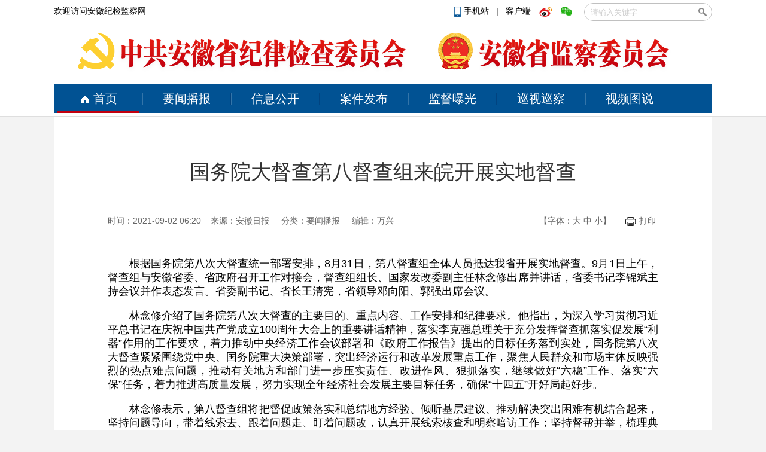

--- FILE ---
content_type: text/html
request_url: http://www.ahjjjc.gov.cn/p/97073.html
body_size: 16678
content:
 
<!DOCTYPE html>
<html>
<head>
    <meta charset="utf-8"/>
    <meta name="SiteName" content="安徽纪检监察网" />
    <meta name="SiteDomain" content="www.ahjjjc.gov.cn" />
    <meta name="ColumnName" content='要闻播报' />
    <meta name="ColumnDescription" content='要闻播报' />
    <meta name="ColumnKeywords" content='要闻播报' />
    <meta name="ColumnType" content='要闻播报' />
    <meta name="ArticleTitle" content='国务院大督查第八督查组来皖开展实地督查' />
    <meta name="PubDate" content='2021-09-02 06:20' />
    <meta name="ContentSource" content='安徽日报' />
    <meta name="keywords" content="2021 习近平 安徽 督查组 督查 国务院"/>
    <meta name="description" content="根据国务院第八次大督查统一部署安排，8月31日，第八督查组全体人员抵达我省开展实地督查。9月1日上午，督查组与安徽省委、省政府召开工作对接会。"/>
    <title>国务院大督查第八督查组来皖开展实地督查_安徽纪检监察网</title>
    <link rel="shortcut icon" href="http://res.cms.anhuinews.com/t/site/10006/8a420f2cd034ee453a4a922398de2a45/assets/images/favicon.ico" type="image/x-icon" />
    <link rel="stylesheet" href="http://res.cms.anhuinews.com/t/common/pc/1/assets/css/site.css"/>
    <link rel="stylesheet" href="http://res.cms.anhuinews.com/t/common/pc/1/assets/css/index.css"/>
    <link rel="stylesheet" href="http://res.cms.anhuinews.com/t/common/pc/1/assets/css/default.css"/>
    <link rel="stylesheet" href="http://res.cms.anhuinews.com/assets/css/font-awesome.min.css"/>
    <link rel="stylesheet" href="http://res.cms.anhuinews.com/t/common/pc/1/assets/css/article_picture.css"/>
    <link rel="stylesheet" href="http://res.cms.anhuinews.com/t/common/pc/1/assets/css/article_hang.css"/>
    <link rel="stylesheet" href="http://res.cms.anhuinews.com/assets/lib/dialog/style.css"/>
	<link rel="stylesheet" href="http://res.cms.anhuinews.com/t/site/10006/8a420f2cd034ee453a4a922398de2a45/assets/css/my_css.css?v=1.021" />
    <script type="text/javascript" src="http://res.cms.anhuinews.com/assets/js/jquery.js"></script>
    <script type="text/javascript" src="http://res.cms.anhuinews.com/t/site/10006/8a420f2cd034ee453a4a922398de2a45/assets/js/slide.js"></script>
    <meta http-equiv="mobile-agent" content="format=html5; url=http://m.ahjjjc.gov.cn/p/97073.html">
    <!--<FMT id="PCorWAP" template="shared/PCorWAP" />-->
    <!--[if IE]>
    <script>
        (function() {
            if (!
                    /*@cc_on!@*/
                    0) return;
            var e = "abbr, article, aside, audio, canvas, datalist, details, dialog, eventsource, figure, footer, header, hgroup, mark, menu, meter, nav, output, progress, section, time, video".split(', ');
            var i= e.length;
            while (i--){
                document.createElement(e[i])
            }
        })()
    </script>
    <![endif]-->
	<script type="text/javascript"> 
		function setfont(size) { 
			var obj; 
			obj=document.getElementById("content"); 
			//obj.style.fontSize=size; 
			$("#content *").css({'font-size':size})
		} 
	</script> 
	<style>
.thumb-images{ width: 640px;    margin: 0 auto;}
.picture-warp-scroll-bar {    width: 640px; margin-left: 169px;}
.thumb-images .picture-thumb-item img { display:initial;}
.picture-description {width: 640px; margin-left: auto;margin-right: auto;}
</style>
</head>

<body class="body-article">

<div style="display:none;">
	<div id="member-login" class="login" style="display: block;">
		<a href="javascript:;" class="login-btn">登录</a><br>

<!-- 登录框 -->
<div class="login-box" id="login-box">
    <h3 class="title">
        <span class="icon">
            <img src="http://res.cms.anhuinews.com/a/10001/201705/59863cb29a2030946e9464627f8c1b5c.png" alt="">
        </span>
        登录新媒体云平台账号
        <button class="close" id="close-login-dialog">×</button>
    </h3>

    <!-- 主体内容 -->
    <div class="hole-box">
        <!-- 加载框 -->
        <div class="login-loading" id="login-loading">
            <img src="http://res.cms.anhuinews.com/t/site/10006/8a420f2cd034ee453a4a922398de2a45/assets//css/images/loading.gif" class="login-loading-image">
        </div>

        <!-- 登录框 -->
        <div class="login-box-ipt-area" id="login-box-ipt" style="display: none;">
            <div class="form-area">
                <div class="h20"></div>
                <div class="form-row ipt-area">
                    <label for="account" class="read-only">邮箱/手机号</label>
                    <span class="icon icon-account"></span>
                    <input type="text" class="ipt-txt account" id="accounta" autocomplete="off" placeholder="邮箱/手机号" />
                </div>
                <div class="h20"></div>
                <div class="form-row ipt-area">
                    <label for="password" class="read-only">密码</label>
                    <span class="icon icon-password"></span>
                    <input type="password" class="ipt-txt password" id="passwordd" autocomplete="off" placeholder="密码"/>
                </div>
                <div class="h20"></div>
                <div class="form-row ipt-area" id="captcha-box">
                    <label for="password" class="read-only">验证码</label>
                    <span class="icon icon-password"></span>
                    <input type="text" class="ipt-txt captcha" id="captcha" autocomplete="off" placeholder="验证码"/>
                    <span class="captcha-result" id="captcha-result"></span>
                    <img src="/index/login/captcha" class="captcha-image" id="captcha-image" alt="">
                </div>
                <div class="h20" id="captcha-box-hr"></div>
                <div class="chk-area">
                    <label class="remember-area elem-text">
                        <input type="checkbox" id="remember" class="ipt-chk" />
                        下次自动登录
                    </label>
                    <a href="/index/login/password" class="elem-text">忘记密码？</a>
                </div>
                <div class="h20"></div>
                <div class="btn-area">
                    <p class="login-submit submit" id="submits">登录</p>
                    <p class="login-submit loading" id="loading"><i class="fa fa-spinner fa-spin"></i></p>
                </div>
                <div class="h20"></div>
                <div class="txt-area">
                    <p class="elem-text regist">还没账号？<a href="/index/login/regist">立即注册</a></p>
                </div>
            </div>
            <!--无外网则隐藏-云设置可设置-->
            <!--<div class="social-login">-->
            <!--    <span class="text-title">其它登录方式</span>-->
            <!--    <div class="social-btns">-->
            <!--        <a href="/index/login/qq" class="icon icon-qq">QQ登录</a>-->
            <!--        <a href="/index/login/sina" class="icon icon-sina">新浪登录</a>-->
                    <!--<a href="/index/login/wechat" class="icon icon-wechat">微信登录</a>-->
            <!--    </div>-->
            <!--</div>-->
                    </div>

        <!-- 快速登录 -->
        <div class="login-box-quick-area" id="login-quick-box" style="display: none;">
            <div class="avatar">
                <img src="http://res.cms.anhuinews.com/t/site/10006/8a420f2cd034ee453a4a922398de2a45/assets//images/default.png" id="quick-image" alt="">
            </div>
            <p class="user-account" id="quick-nickname"></p>
            <p class="desc">点击头像快速登录</p>
            <div class="switch-btn">
                <a href="javascript:;" id="switch-account">切换账号</a>
            </div>
        </div>
    </div>
</div>
<script>
    var isLogined = false;
    var oauthConfig = {
        'mode' : 'public',
        'appUrl' : 'http://app.cms.anhuinews.com',                             // APP站点的URL
        //'appUrl' : 'http://app.ahjjjc.gov.cn',                             // APP站点的URL
        'noticeUrl' : 'http://www.ahjjjc.gov.cn/index/login/notice',       // 登录成功后，通知本站点登录的URL
        'siteid' : '10006'
    },
    key = "26bfe89d40ca3157",  // 密码加密的公钥
    iv = "26bfe89d40ca3157"; // 密码加密的公钥偏移量
</script>
<script src="http://res.cms.anhuinews.com/assets/js/aes.js"></script>
<script type="text/javascript" src="http://res.cms.anhuinews.com/t/site/10006/8a420f2cd034ee453a4a922398de2a45/assets//js/ie-placeholder.min.js"></script>
<script type="text/javascript" src="http://res.cms.anhuinews.com/assets/lib/dialog/dialog.js"></script>
<script type="text/javascript" src="http://res.cms.anhuinews.com/assets/lib/dialog/dialog-modal.js"></script>
<script type="text/javascript" src="http://app.cms.anhuinews.com/assets/member/oauth.js"></script>
<script type="text/javascript" src="http://res.cms.anhuinews.com/t/site/10006/8a420f2cd034ee453a4a922398de2a45/assets//js/member.js"></script>
	</div>
</div>
<div class="head">
	<div class="main clearfix">
		<div class="fl">
			<a href="javascript:void(0)">欢迎访问安徽纪检监察网</a>
		</div>
		<div class="fr">
			<div class="ss">
				<p style="margin-left: 5px;display: inline-block;margin-right: 20px;top: 5px;position: relative;">
					<a href="http://www.ahjjjc.gov.cn/app/report/index/id/3?type=mobile"><i></i>手机站
					</a>&nbsp;&nbsp;|&nbsp;&nbsp;
					<a target="_blank" href="http://www.ahjjjc.gov.cn/z/45672/">客户端</a>
					<a target="_blank" href="http://weibo.com/anhuijijian" class="kh weibo"></a>
					<a target="_blank" href="http://www.ahjjjc.gov.cn/z/45673/" class="kh weixin"></a>
				</p>
				<script>
function check(){
   var wd = document.getElementById("wd").value;
   
   if(wd == ""  ){
     alert("关键字不能为空");
     return false;
   }
  document.getElementById("formid").submit();
}
</script>
<form action="/s" id="formid" name="search" method="post" style="display:inline-block;float: right;">
        <!--<input type="hidden" name="alias" id="alias" value="' . $alias . '"/>-->
    <div class="search">
    <input type="text" name="wd" id="wd" autocomplete="on" placeholder="请输入关键字"/>
    <input type="button" id="search-btn" onclick = "check();"/>
	</div>
</form>
			</div>
		</div>
	<div style="clear:both"></div>

	<div class="nav_top">
		<div class="main clearfix">
			<h1><img src="http://img.cms.anhuinews.com/a/10006/202205/018b798534fc0bdd45d3bd826c335ad8.png"></h1>
			<h1><img src="http://img.cms.anhuinews.com/a/10006/202205/fc866d1756787a13ae63f3cfdd9ff2e5.png"></h1>
		</div>
	</div>

	<div class="nav">
		<div class="main clearfix">
			<a href="/" class="home"><i></i>首页</a>
			<a href="/ywbb">要闻播报</a>
			<a href="/xxgk">信息公开</a>
			<a href="/ajfb">案件发布</a>
			<a href="/jdpg">监督曝光</a>
			<a href="/ahxs">巡视巡察</a>
			<a href="/spts" class="last">视频图说</a>
			<div class="line"></div>
		</div>
	</div>
</div>
</div>
<script>
	//时间
	function date() {
		var myDate = new Date();
		var y = myDate.getFullYear();
		var d = myDate.getDate();
		var m = myDate.getMonth() + 1;
		var w = "星期" + "日一二三四五六".charAt(new Date().getDay());
		$(".time_y").text(y);
		$(".time_m").text(m);
		$(".time_d").text(d);
		$(".time_w").text(w);
	};
	date();
	//导航滑动
	var set = "";
	$(".nav > .main a").mouseenter(function() {
		var lo = $(this).position().left + 5;
		$(".nav .line").animate({
			left: lo
		}, 200);
		clearTimeout(set)
	}).mouseleave(function() {
		set = setTimeout(function() {
			$(".nav .line").animate({
				left: "5px"
			}, 200)
		}, 200);
	});
</script><div class="main">
	<div class="content clearfix child_page">
		<div class="pos" style="display:none;">
			<a href="#">首页</a>&nbsp;&gt;&nbsp;
			<a href="#">新闻中心</a>&nbsp;&gt;&nbsp;
			领导活动
		</div>
		<div class="article">
			<h2>国务院大督查第八督查组来皖开展实地督查</h2>
						<h3 class="clearfix">
				<div class="fl">时间：2021-09-02 06:20&nbsp;&nbsp;&nbsp;&nbsp;来源：<a href="javascript:;" target="_blank">安徽日报</a> &nbsp;&nbsp;&nbsp;&nbsp;分类：要闻播报					&nbsp;&nbsp;&nbsp;&nbsp;编辑：万兴				</div>
				<div class="fr">
					【字体：<a href="javascript:void(0);" onclick="javascript:setfont('24px');">大</a> <a href="javascript:void(0);" onclick="javascript:setfont('18px');">中</a> <a href="javascript:void(0);" onclick="javascript:setfont('12px');">小</a>】
					&nbsp;&nbsp;&nbsp;&nbsp;
					<a href="javascript:void(0);" onclick="window.print();"><i></i>打印</a>
					<div class="share">
						
					</div>
				</div>
			</h3>
						<div class="article_content" id="content">
				 <p style="margin-top: 1em; margin-bottom: 1em; line-height: 1.33; font-size: 18px; text-indent: 2em; text-align: justify;">根据国务院第八次大督查统一部署安排，8月31日，第八督查组全体人员抵达我省开展实地督查。9月1日上午，督查组与安徽省委、省政府召开工作对接会，督查组组长、国家发改委副主任林念修出席并讲话，省委书记李锦斌主持会议并作表态发言。省委副书记、省长王清宪，省领导邓向阳、郭强出席会议。</p>
<p style="margin-top: 1em; margin-bottom: 1em; line-height: 1.33; font-size: 18px; text-indent: 2em; text-align: justify;">林念修介绍了国务院第八次大督查的主要目的、重点内容、工作安排和纪律要求。他指出，为深入学习贯彻习近平总书记在庆祝中国共产党成立100周年大会上的重要讲话精神，落实李克强总理关于充分发挥督查抓落实促发展“利器”作用的工作要求，着力推动中央经济工作会议部署和《政府工作报告》提出的目标任务落到实处，国务院第八次大督查紧紧围绕党中央、国务院重大决策部署，突出经济运行和改革发展重点工作，聚焦人民群众和市场主体反映强烈的热点难点问题，推动有关地方和部门进一步压实责任、改进作风、狠抓落实，继续做好“六稳”工作、落实“六保”任务，着力推进高质量发展，努力实现全年经济社会发展主要目标任务，确保“十四五”开好局起好步。</p>
<p style="margin-top: 1em; margin-bottom: 1em; line-height: 1.33; font-size: 18px; text-indent: 2em; text-align: justify;">林念修表示，第八督查组将把督促政策落实和总结地方经验、倾听基层建议、推动解决突出困难有机结合起来，坚持问题导向，带着线索去、跟着问题走、盯着问题改，认真开展线索核查和明察暗访工作；坚持督帮并举，梳理典型好做法，听取意见建议，真正帮助地方政府、企业、群众解决实际问题；严格落实“八不得”“十不准”等纪律要求，遵守廉政、防疫各项规定，充分展现督查组优良作风和良好形象。</p>
<p style="margin-top: 1em; margin-bottom: 1em; line-height: 1.33; font-size: 18px; text-indent: 2em; text-align: justify;">李锦斌代表省委、省政府对国务院督查组表示欢迎。他说，今年以来，安徽坚持以习近平新时代中国特色社会主义思想为指导，深入贯彻习近平总书记考察安徽重要讲话指示精神，立足新发展阶段，完整、准确、全面贯彻新发展理念，服务和融入新发展格局，推动高质量发展，着力打造科技创新策源地、新兴产业聚集地、改革开放新高地、经济社会发展全面绿色转型区，扎实推进长三角一体化发展，全省经济社会发展在“十三五”时期取得历史性成就基础上又实现新的进展。</p>
<p style="margin-top: 1em; margin-bottom: 1em; line-height: 1.33; font-size: 18px; text-indent: 2em; text-align: justify;">李锦斌强调，这次国务院第八督查组对我省开展实地督查，是对安徽贯彻落实以习近平同志为核心的党中央决策部署的全面检验，是对安徽坚定不移推动高质量发展的精准指导，是对安徽实现“十四五”开好局起好步的有力助推。全省各地各部门要胸怀“国之大者”，践行“两个维护”，全力支持配合、全面接受督查、全盘整改落实，确保组织领导到位、工作配合到位、服务保障到位。要围绕重点督查内容和督查指出的问题，对标对表抓查摆、逐条逐项抓整改、建章立制抓长效，切实把督查成果转化为推动新阶段现代化美好安徽建设的实际成效，确保习近平总书记重要讲话指示精神和党中央、国务院决策部署在安徽落地生根。（宗禾）</p>
                
               
			</div>
			 			 <!-- 分享 -->
			 <div class="article">
                <!-- 文章投票挂件 -->
                <!--投票-->
    <!--关联投票链接-->
        <!--关联视频链接-->
                </div>
			  <!-- 文章附件 -->
            <!--无外网则隐藏-云设置可设置-->
<div class="sharebox">
    <div class="f-l ">
        <a href="javascript:digg.set('97073', 'support');" class="digg" id="support"><i class="digg-icon"></i>点赞 5</a>
                <!--<a href="javascript:longWeibo('97073');" class="weibo">发长微博</a>-->
            </div>
    <div class="f-r baidu">
        <div class="bdsharebuttonbox">
            <a title="分享到新浪微博" href="#" class="bds_tsina" data-cmd="tsina"></a>
            <a title="分享到微信" href="#" class="bds_weixin" data-cmd="weixin"></a>
            <a title="分享到QQ好友" href="#" class="bds_sqq" data-cmd="sqq"></a>
            <a title="分享到QQ空间" href="#" class="bds_qzone" data-cmd="qzone"></a>
            <a href="#" class="bds_more" data-cmd="more"></a></div>
        <script>window._bd_share_config={"common":{"bdSnsKey":{},"bdText":"","bdMini":"2","bdMiniList":false,"bdPic":"","bdStyle":"1","bdSize":"24"},"share":{}};with(document)0[(getElementsByTagName('head')[0]||body).appendChild(createElement('script')).src='http://bdimg.share.baidu.com/static/api/js/share.js?v=89860593.js?cdnversion='+~(-new Date()/36e5)];if($){
            $('.bdsharebuttonbox').on('click','[data-cmd]',function () {
                var aid,sid,cid,suffix,url;
                aid = shareVariable.aid;
                sid = shareVariable.sid;
                cid = shareVariable.cid;
                suffix = shareVariable.suffix;
                $.getJSON('http://tj'+suffix+'/tj.gif?action=share&type=pc&cid='+cid+'&sid='+sid+'&aid='+aid);

            });
        }</script>
    </div>
</div>
<div class="hr-10"></div>
			
			<div class="article_item clearfix">
				<div class="fl">
					<h4>相关新闻</h4>
					<!--相关阅读-->
                    					<ul class="news_list">
					                              <li><i></i><a href="http://www.ahjjjc.gov.cn/p/97072.html" target="_blank"><div>习近平在中央党校（国家行政学院）中青年干部培训班开班式上发表重要讲话</div></a></li>
							                          <li><i></i><a href="http://www.ahjjjc.gov.cn/p/97071.html" target="_blank"><div>刘惠：深刻把握“国之大者” 增强服务党和国家工作大局的自觉</div></a></li>
							                          <li><i></i><a href="http://www.ahjjjc.gov.cn/p/97070.html" target="_blank"><div>铜陵铜官：“三紧盯”多维度构筑全民免疫屏障</div></a></li>
							                          <li><i></i><a href="http://www.ahjjjc.gov.cn/p/97065.html" target="_blank"><div>安徽交控集团：召开“四个专项整治”工作推进会</div></a></li>
							                          <li><i></i><a href="http://www.ahjjjc.gov.cn/p/97063.html" target="_blank"><div>手记 | 忙碌在疫情防控一线</div></a></li>
												</ul>
									</div>
				
				<div class="fr">
					<h4>新闻排行</h4>
					
        <div class="news_rank-nav clearfix">
                <a href="javascript:void(0);" class="current"><span>一天</span></a>
                <a href="javascript:void(0);"><span>一周</span></a>
                <a href="javascript:void(0);"><span>一月</span></a>
        </div>
        <div class="news_rank-content">
                       <ul class="news_list">
                        <li><a href="http://www.ahjjjc.gov.cn/djzwcf/p/129741.html" target="_blank"><div>宿州市政协原副主席、一级巡视员魏建华严重违纪违法被开除党籍</div></a></li>
                                <li><a href="http://www.ahjjjc.gov.cn/djzwcf/p/129740.html" target="_blank"><div>宣城市委原常委、宣传部原部长郭金友严重违纪违法被开除党籍和公职</div></a></li>
                                <li><a href="http://www.ahjjjc.gov.cn/ywbb/p/129710.html" target="_blank"><div>省委召开2025年度市委（工委）书记抓基层党建工作述职评议会议</div></a></li>
                                <li><a href="http://www.ahjjjc.gov.cn/ywbb/p/129723.html" target="_blank"><div>《求是》杂志发表习近平总书记重要文章《在中央城市工作会议上的讲话》</div></a></li>
                                <li><a href="http://www.ahjjjc.gov.cn/ywbb/p/129728.html" target="_blank"><div>早间播报【2026年1月16日】</div></a></li>
                                </ul>
                <ul class="news_list hidden">
                        <li><a href="http://www.ahjjjc.gov.cn/dulian/p/129652.html" target="_blank"><div>电视专题片《一步不停歇 半步不退让》第一集《纠风治乱为民》</div></a></li>
                                <li><a href="http://www.ahjjjc.gov.cn/dulian/p/129664.html" target="_blank"><div>电视专题片《一步不停歇 半步不退让》第二集《严惩政商勾连腐败》</div></a></li>
                                <li><a href="http://www.ahjjjc.gov.cn/ywbb/p/129669.html" target="_blank"><div>早间播报【2026年1月13日】</div></a></li>
                                <li><a href="http://www.ahjjjc.gov.cn/dulian/p/129709.html" target="_blank"><div>电视专题片《一步不停歇 半步不退让》第四集《科技赋能反腐》</div></a></li>
                                <li><a href="http://www.ahjjjc.gov.cn/ywbb/p/129663.html" target="_blank"><div>习近平在二十届中央纪委五次全会上发表重要讲话</div></a></li>
                                </ul>
                <ul class="news_list hidden">
                        <li><a href="http://www.ahjjjc.gov.cn/wfzybxgdjswt300/p/129461.html" target="_blank"><div>安徽省纪委监委公开通报六起违反中央八项规定精神典型问题</div></a></li>
                                <li><a href="http://www.ahjjjc.gov.cn/dulian/p/129652.html" target="_blank"><div>电视专题片《一步不停歇 半步不退让》第一集《纠风治乱为民》</div></a></li>
                                <li><a href="http://www.ahjjjc.gov.cn/dulian/p/129664.html" target="_blank"><div>电视专题片《一步不停歇 半步不退让》第二集《严惩政商勾连腐败》</div></a></li>
                                <li><a href="http://www.ahjjjc.gov.cn/ywbb/p/129570.html" target="_blank"><div>【中国纪检监察报】安徽推进乡村小微工程领域突出问题整治 管好小工程 守护大民生</div></a></li>
                                <li><a href="http://www.ahjjjc.gov.cn/ywbb/p/129669.html" target="_blank"><div>早间播报【2026年1月13日】</div></a></li>
                                </ul>
        </div>				</div>
			</div>
			<!-- 评论 -->
            <link rel="stylesheet" href="http://res.cms.anhuinews.com/assets/templates/web/1/css/comment_system.css">
<div class="comment_system">
    <div class="form">
        <div class="username hide" id="js-comment-username"></div>
        <div class="user-img hide" id="js-comment-userimg">
            <img src="http://res.cms.anhuinews.com/assets/templates/web/1/images/comment/default_user.png">
        </div>
        <div class="user-login-btn" id="js-comment-login-btn">登录</div>
        <div class="user-boder"></div>
        <textarea placeholder="来说2句吧..." maxlength="200"></textarea>
    </div>
    <div class="form-btn">
        <div class="submit-btn ">评论一下</div>
        <div class="submit-loading hide"></div>
    </div>
    <div class="comment-title">
        <span class="text">评论</span>
        <span class="comment-number hide">
            <span class="font-b num">0</span>人参与,<span class="font-b comment-num">0</span>条评论
        </span>
    </div>
    <div class="empty-text hide">还没有评论，快来抢沙发吧！</div>
    <div class="comment-list">
        <div class="list-title hide">最热评论</div>
        <div class="list-content" id="js-comment-list-hot">

        </div>
        <div class="list-title hide">最新评论</div>
        <div class="list-content" id="js-comment-list-new">

        </div>
    </div>
    <div class="load-more hide">
        已有<em class="font-b num">0</em>人参与，点击查看更多精彩评论
    </div>



    <div class="remodal remodal-captcha" id="modal-captcha" data-remodal-options="hashTracking: false, closeOnOutsideClick: false">
        <h3 class="title">
            请输入验证码
            <button class="remodal-close remodal-close-message" id="remodal-close-captcha">×</button>
        </h3>

        <div class="captcha-content">
            <span class="captcha-lock"></span>
            <div class="captcha-image"><img class="captcha-image" id="captcha-image"></div>
            <div class="captcha-icon" id="captcha-icon"></div>
            <input type="text"
                   class="captcha-txt"
                   id="captcha-value"
                   placeholder="验证码" />
        </div>

        <div class="captcha-buttons">
            <a href="javascript: void(0);" class="captcha-btn" id="captcha-confirm">确定</a>
            <a href="javascript: void(0);" class="captcha-btn" id="captcha-cancel">取消</a>
        </div>
    </div>


    <!-- 楼层单个模板-->
    <script type="text/html" id="js-comment-list-floor-item-html">
        <div class="floor">
            <span class="comment-info">
                <div class="username"></div>
                <div class="time"></div>
            </span>
            <div class="text"></div>
            <div class="btn-list clear-both">
                <div class="flag">举报</div>
                <div class="reply-btn">回复</div>
                <div class="del-btn">删除</div>
                <div class="ding"></div>
            </div>
        </div>
    </script>
    <!-- 列表单个模板-->
    <script type="text/html" id="js-comment-list-item-html">
        <div class="item">
            <img class="user-img" src="">
            <div class="comment-content">
                <span class="comment-info">
                    <span class="comment-user">
                        <div class="username"></div>
                        <div class="ipaddress"></div>
                    </span>

                    <div class="time"></div>
                </span>
                <div class="text"></div>
                <div class="btn-list clear-both">
                    <div class="flag">举报</div>
                    <div class="reply-btn">回复</div>
                    <div class="del-btn">删除</div>
                    <div class="ding"></div>
                </div>
            </div>
        </div>
    </script>
    <!-- 评论表单模板-->
    <script type="text/html" id="js-comment-form-html">
        <div class="form-box">
            <div class="form">
                <textarea placeholder="来说2句吧..." maxlength="200"></textarea>
            </div>
            <div class="form-btn">
                <div class="submit-btn">评论一下</div>
                <div class="submit-loading hide"></div>
            </div>
        </div>

    </script>

</div>

<script>
    var comment = {
        "contentid":"97073",
        "assets":"http://res.cms.anhuinews.com/t/site/10006/8a420f2cd034ee453a4a922398de2a45/assets/",
        "resource":"http://res.cms.anhuinews.com",
        "login":"1",//是否需要登录
        "vf_code":"0",//是否需要验证码
        "appid":"1"
    };
</script>
<script src="http://res.cms.anhuinews.com/assets/templates/web/1/js/comment_system.js"></script>			<div class="app clearfix">
				<!--二维码-->
			    <div class="item">
	<span>
		<i class="w"></i>
		<p>头条号</p>
	</span>
	<img src="http://img.cms.anhuinews.com/a/10006/202006/a4b598af77efab312cab98e558773263.jpeg" width="101" height="101" />
</div>
<div class="item">
	<span>
		<i class="w"></i>
		<p>客户端</p>
	</span>
	<img src="https://img.cms.anhuinews.com/a/10006/202503/399f884284ce461280333d8c9bbd641d.jpg"  width="101" height="101" />
</div>
<div class="item">
	<span>
		<i class="weixin"></i>
		<p>微信</p>
	</span>
	<img src="http://res.cms.anhuinews.com/t/site/10006/8a420f2cd034ee453a4a922398de2a45/assets/img/weixin.png"  width="101" height="101" />
</div>
<div class="item">
	<span>
		<i class="weibo"></i>
		<p>微博</p>
	</span>
	<img src="http://res.cms.anhuinews.com/t/site/10006/8a420f2cd034ee453a4a922398de2a45/assets/img/weibo.png"  width="101" height="101" />
</div>			</div>
			
		</div>
	</div>
	
<!--底部链接-->
<!--底部链接-->
	<div class="link clearfix" style="width:1060px;">
		<!--<div class="item">
			<p><a href="/xwzx" target="_blank"><strong>新闻中心</strong></a></p>
			<p><a href="/ldhd" target="_blank">领导活动</a></p>
			<p><a href="/ywbb" target="_blank">要闻播报</a></p>
		</div>-->
		<div class="item" style="width:100px">
			<p><a href="/xxgk" target="_blank"><strong>信息公开</strong></a></p>
			<p><a href="/ldjg" target="_blank">领导机构</a></p>
			<p><a href="/zzjg" target="_blank">组织机构</a></p>
			<p><a href="/cwyjs" target="_blank">财务预决算</a></p>
			<p><a href="/p/46209.html" target="_blank">信息公开指南</a></p>
			<p><a href="/xxgknb172" target="_blank">信息公开年报</a></p>
			<p><a href="/dnfgsn" target="_blank">省内规章制度</a></p>
			<!-- <p><a href="/ggfwsxmlqd" target="_blank">公共服务事项目录清单</a></p> -->
		</div>
		<div class="item" style="width:100px">
			<p><a href="/xsxc"><strong>巡视巡察</strong></a></p>
			<p><a href="/xsgz" target="_blank">巡视工作</a></p>
			<p><a href="/xcgz" target="_blank">巡察工作</a></p>
		</div>
		
		<div class="item" style="width:90px">
			<p><a href="/shipin" target="_blank"><strong>视频</strong></a></p>
			<p><a href="/lzdt" target="_blank">纪检动态</a></p>
			<p><a href="/dulian" target="_blank">廉政视点</a></p>
			<p><a href="/wsp190" target="_blank">微视频</a></p>
			<p><a href="/lzjw" target="_blank">廉政经纬</a></p>
		</div>
		
		<div class="item" style="width:90px">
			<p><a href="/tushuo192" target="_blank"><strong>图说</strong></a></p>
			<!--<p><a href="/yzjy" target="_blank">一周“纪”语</a></p>-->
			<p><a href="/tujie" target="_blank">图解</a></p>
			<p><a href="/sheying" target="_blank">镜头</a></p>
		</div>

		<!--<div class="item" style="width:86px">
			<p><a href="/jdpg" target="_blank"><strong>监督曝光</strong></a></p>
			<p><a href="/pgt266" target="_blank">曝光台</a></p>
			<p><a href="/sfjds267" target="_blank">“四风”监督哨</a></p>
		</div>-->
		
		<div class="item" style="width:90px">
			<p><a shref="/hudong202" target="_blank"><strong>互动</strong></a></p>
			<p><a href="/app/report/index/id/3" target="_blank">月评"e"题</a></p>
			<p><a href="/app/report/index/" target="_blank">留言板</a></p>
			<p><a href="/hfxd" target="_blank">回复选登</a></p>
		</div>
		
		<div class="item" style="width:90px">
			<p><a href="/luntan209" target="_blank"><strong>论坛</strong></a></p>
			<p><a href="/lzsp" target="_blank">廉政时评</a></p>
			<p><a href="/guandian" target="_blank">观点</a></p>
			<p><a href="/qfy215" target="_blank">清风苑</a></p> 
		</div>
		
		<div class="item" style="width:100px">
			<p><a href="/qfxt" target="_blank"><strong>清风学堂</strong></a></p>
			<p><a href="/gcsy" target="_blank">高层声音</a></p>
			<p><a href="/ywzd221" target="_blank">业务指导</a></p>
			<p><a href="/qwpl224" target="_blank">权威评论</a></p>
			<p><a href="/llsy" target="_blank">理论视野</a></p>
		</div>
		
		<div class="item" style="width:100px">
			<p><a href="/gzdt" target="_blank"><strong>工作动态</strong></a></p>
			<p><a href="/dfzf" target="_blank">党风政风</a></p>
			<p><a href="/ajfb" target="_blank">审查调查</a></p>
			<p><a href="/xfjb" target="_blank">信访举报</a></p>
			<p><a href="/zzrs" target="_blank">组织人事</a></p>
			<p><a href="/pzjg" target="_blank">派驻机构</a></p>
			<p><a href="/xcgz" target="_blank">巡察工作</a></p>
			<p><a href="/xcjy" target="_blank">宣传教育</a></p>
			<p><a href="/yffb" target="_blank">预防腐败</a></p>
			<p><a href="/tszs" target="_blank">高校企业</a></p>
		</div>
		
		<div class="item" style="width:100px">
			<p><a href="/lzjy" target="_blank"><strong>廉政教育</strong></a></p>
			<p><a href="/hl248" target="_blank">忏悔录</a></p>
			<p><a href="/yajs" target="_blank">以案警示</a></p>
			<p><a href="/qlby" target="_blank">勤廉榜样</a></p>
			<p><a href="/wszg" target="_blank">网上展馆</a></p>
		</div>
		
		<div class="item" style="width:100px">
			<p><a href="/ljwh" target="_blank"><strong>廉洁文化</strong></a></p>
			<p><a href="/hfwx" target="_blank">徽风皖训</a></p>
			<p><a href="/lsjd" target="_blank">廉史今读</a></p>
			<p><a href="/yfys" target="_blank">移风易俗</a></p>
			<p><a href="/dushu" target="_blank">读书</a></p>
			<p><a href="/gygg" target="_blank">广告·漫画</a></p>
		</div>
		
	</div>
	
	<div class="link_SH" style="width:1060px;clear:both;">
		<div class="link_nav clearfix">
			<a href="javascript:void(0);">重点链接<i></i></a>
			<a href="javascript:void(0);">全国纪检监察网站<i></i></a>
			<a href="javascript:void(0);">市县(区)纪检监察网站群<i></i></a>
			<a href="javascript:void(0);">派驻纪检监察机构<i></i></a>
			<a href="javascript:void(0);">院校企业<i></i></a>
			<a href="javascript:void(0);">新闻媒体<i></i></a>
		</div>
		<div class="link_box">
			<div class="link_cont hidden">
				<div class="cont_box">
					<p class="clearfix">
						<a href="http://www.gov.cn/" target="_blank">中央人民政府</a>
						<a href="http://www.ccdi.gov.cn/" target="_blank">中央纪委国家监委网站</a>
						<a href="http://www.ah.gov.cn/"   target="_blank">安徽省人民政府</a>
						<a href="http://www.ahxf.gov.cn/" target="_blank">安徽先锋网</a>
					</p>
				</div>
			</div>
			
			<div class="link_cont hidden">
				<div class="cont_box chengshi">
					<p class="clearfix">
						<a href="http://www.bjsupervision.gov.cn" target="_blank">北京</a>
						<a href="http://www.tjjw.gov.cn" target="_blank">天津</a>
						<a href="http://www.hebcdi.gov.cn" target="_blank">河北</a>
						<a href="http://www.sxdi.gov.cn" target="_blank">山西</a>
						<a href="http://www.nmgjjjc.gov.cn" target="_blank">内蒙古</a>
						<a href="http://www.lnsjjjc.gov.cn" target="_blank">辽宁</a>
						<a href="http://ccdijl.gov.cn" target="_blank">吉林</a>
						<a href="http://www.hljjjjc.gov.cn" target="_blank">黑龙江</a>
						<a href="http://www.shjjjc.gov.cn" target="_blank">上海</a>
						<a href="http://www.jssjw.gov.cn" target="_blank">江苏</a>
						<a href="http://www.zjsjw.gov.cn" target="_blank">浙江</a>
						<a href="http://www.ahjjjc.gov.cn" target="_blank">安徽</a>
						<a href="http://www.fjcdi.gov.cn" target="_blank">福建</a>
						<a href="http://www.jxdi.gov.cn" target="_blank">江西</a>
						<a href="http://www.sdjj.gov.cn" target="_blank">山东</a>
						<a href="http://www.hnsjct.gov.cn" target="_blank">河南</a>
						<a href="http://www.hbjwjc.gov.cn" target="_blank">湖北</a>
						<a href="http://www.sxfj.gov.cn" target="_blank">湖南</a>
						<a href="http://www.gdjct.gd.gov.cn" target="_blank">广东</a>
						<a href="http://www.gxjjw.gov.cn" target="_blank">广西</a>
						<a href="http://www.hnlzw.net" target="_blank">海南</a>
						<a href="http://jjc.cq.gov.cn" target="_blank">重庆</a>
						<a href="http://www.scjc.gov.cn" target="_blank">四川</a>
						<a href="http://www.gzdis.gov.cn" target="_blank">贵州</a>
						<a href="http://www.jjjc.yn.gov.cn" target="_blank">云南</a>
						<a href="http://www.xzjjw.gov.cn" target="_blank">西藏</a>
						<a href="http://www.qinfeng.gov.cn" target="_blank">陕西</a>
						<a href="http://www.gsjw.gov.cn" target="_blank">甘肃</a>
						<a href="http://www.nxjjjc.gov.cn" target="_blank">宁夏</a>
						<a href="http://www.qhjc.gov.cn" target="_blank">青海</a>
						
						<a href="http://btjw.xjbt.gov.cn" target="_blank">新疆生产建设兵团</a>
					</p>

				</div>
			</div>
			
			<div class="link_cont hidden">
				<div class="cont_box">
					<p><a href="http://www.hfsjw.gov.cn/" target="_blank"><strong>合肥</strong></a></p>
					<p class="clearfix">
						<a href="http://www.fdxjw.gov.cn" target="_blank">肥东县</a>
						<a href="http://www.fxlz.gov.cn" target="_blank">肥西县</a>
						<a href="http://www.chsjw.gov.cn" target="_blank">巢湖市</a>
						<a href="http://www.ljjjjc.gov.cn" target="_blank">庐江县</a>
						<a href="http://yh.hfsjw.gov.cn/" target="_blank">瑶海区</a>
						<a href="http://ly.hfsjw.gov.cn/" target="_blank">庐阳区</a>
						<a href="http://www.cfxjw.gov.cn/" target="_blank">长丰县</a>
						<a href="http://bh.hfsjw.gov.cn/" target="_blank">包河区</a>
						<a href="http://ss.hfsjw.gov.cn/" target="_blank">蜀山区</a>
					</p>
					<p><a href="http://www.hbjjjc.gov.cn/" target="_blank"><strong>淮北</strong></a></p>
					<p class="clearfix">
						<a href="http://www.hbdjjjjc.gov.cn/" target="_blank">杜集区</a>
						<a href="http://www.xsqjw.gov.cn" target="_blank">相山区</a>
						<a href="http://www.hblsjjjc.gov.cn" target="_blank">烈山区</a>
						<a href="http://www.ahsxjjjc.gov.cn" target="_blank">濉溪县</a>
					</p>
					<p><a href="http://www.bzjjjc.gov.cn/" target="_blank"><strong>亳州</strong></a></p>
					<p class="clearfix">
						<a href="http://www.qcjjjc.gov.cn" target="_blank">谯城区</a>
						<a href="http://www.gyxjjjc.gov.cn" target="_blank">涡阳县</a>
						<a href="http://www.mcjjjc.gov.cn" target="_blank">蒙城县</a>
						<a href="http://lx.bzjjjc.gov.cn/" target="_blank">利辛县</a>
					</p>
					<p><a href="http://www.szjjjc.gov.cn/" target="_blank"><strong>宿州</strong></a></p>
					<p class="clearfix">
						<a href="http://www.yqjjjc.gov.cn" target="_blank">埇桥区</a>
						<a href="http://www.dsjjjc.gov.cn" target="_blank">砀山县</a>
						<a href="http://www.xxjjjc.gov.cn" target="_blank">萧县</a>
						<a href="http://www.lblzw.gov.cn/" target="_blank">灵璧县</a>
						<a href="http://www.sxjjw.gov.cn/" target="_blank">泗县</a>
					</p>
					<p><a href="http://www.ahbbjjjc.gov.cn/" target="_blank"><strong>蚌埠</strong></a></p>
					<p class="clearfix">
						<a href="http://www.ahbbjjjc.gov.cn:8002/" target="_blank">蚌山区</a>
						<a href="http://www.ahbbjjjc.gov.cn:8001/" target="_blank">龙子湖区</a>
						<a href="http://www.ahbbjjjc.gov.cn:8003/" target="_blank">禹会区</a>
						<a href="http://www.ahbbjjjc.gov.cn:8004/" target="_blank">淮上区</a>
						<a href="http://www.ahbbjjjc.gov.cn:8005/" target="_blank">怀远县</a>
						<a href="http://www.ahbbjjjc.gov.cn:8007/" target="_blank">固镇县</a>
						<a href="http://www.ahbbjjjc.gov.cn:8006/" target="_blank">五河县</a>
					</p>
					<p><a href="http://www.fyjjjc.gov.cn/" target="_blank"><strong>阜阳</strong></a></p>
					<p class="clearfix">
						<a href="http://www.yzjjjc.gov.cn" target="_blank">颍州区</a>
						<a href="http://www.fyydjjjc.gov.cn" target="_blank">颍东区</a>
						<a href="http://www.fyyqjjjc.gov.cn" target="_blank">颍泉区</a>
						<a href="http://www.lqjjjc.gov.cn/" target="_blank">临泉县</a>
						<a href="http://www.thjjjc.gov.cn" target="_blank">太和县</a>
						<a href="http://fn.fyjjjc.gov.cn/" target="_blank">阜南县</a>
						<a href="http://ys.fyjjjc.gov.cn/" target="_blank">颍上县</a>
						<a href="http://js.fyjjjc.gov.cn/" target="_blank">界首市</a>
					</p>
					<p><a href="http://www.hnjjjc.gov.cn/" target="_blank"><strong>淮南</strong></a></p>
					<p class="clearfix">
						<a href="http://www.sxjjjc.gov.cn/" target="_blank">寿县</a>
						<a href="http://www.hntjajw.gov.cn/" target="_blank">田家庵区</a>
						<a href="http://www.bgsjw.gov.cn/" target="_blank">八公山区</a>
						<a href="http://ft.hnjjjc.gov.cn/" target="_blank">凤台县</a>
						<a href="http://www.pjqjw.gov.cn/" target="_blank">潘集区</a>
						<a href="http://www.hnmjjw.gov.cn/" target="_blank">毛集实验区</a>
						<a href="http://www.hndt.gov.cn/ztlm/dtjjjcw/index.html" target="_blank">大通区</a>
						<a href="http://www.hnxjjjw.gov.cn/" target="_blank">谢家集区</a>
					</p>
					<p><a href="http://www.czlz.gov.cn/default.aspx" target="_blank"><strong>滁州</strong></a></p>
					<p class="clearfix">
						
						<a href="http://www.czlyjjjc.gov.cn/" target="_blank">琅琊区</a>
						
						<a href="http://www.laqfw.gov.cn" target="_blank">来安县</a>
						<a href="http://www.qjjjjc.gov.cn" target="_blank">全椒县</a>
						<a href="http://www.dyxjjjc.gov.cn" target="_blank">定远县</a>
						<a href="http://www.ahfyjjjc.gov.cn/" target="_blank">凤阳县</a>
						<a href="http://www.tcjjjc.gov.cn" target="_blank">天长市</a>
						<a href="http://jw.cznq.gov.cn/" target="_blank">南谯区</a>
						<a href=" http://www.mgjw.gov.cn/" target="_blank">明光市</a>
                       
					</p>
					<p><a href="http://www.lajjjc.gov.cn/" target="_blank"><strong>六安</strong></a></p>
					<p class="clearfix">
					    <a href="http://www.hqjjjc.gov.cn" target="_blank">霍邱县</a>
						<a href="http://www.scjjjc.gov.cn/" target="_blank">舒城县</a>
						<a href="http://www.hsxjw.gov.cn/" target="_blank">霍山县</a>
						<a href="http://www.lajzjjjc.gov.cn/" target="_blank">金寨县</a>
						<a href="http://www.jajjjc.gov.cn/" target="_blank">金安区</a>
						<a href="http://www.yajw.gov.cn/" target="_blank">裕安区</a>
						<a href="http://www.yjjjjc.gov.cn/" target="_blank">叶集区</a>
					</p>
					<p><a href="http://www.masdl.gov.cn/" target="_blank"><strong>马鞍山</strong></a></p>
					<p class="clearfix">
						
						<a href="http://hx.masdl.gov.cn/" target="_blank">和县</a>
						<a href="http://dt.masdl.gov.cn/" target="_blank">当涂县</a>
						<a href="http://hsq.masdl.gov.cn/" target="_blank">花山区</a>
						<a href="http://ysq.masdl.gov.cn/" target="_blank">雨山区</a>
						<a href="http://bwq.masdl.gov.cn/" target="_blank">博望区</a>
						<a href="http://hs.masdl.gov.cn/" target="_blank">含山县</a>
					</p>
					<p><a href="http://www.whjjw.gov.cn/" target="_blank"><strong>芜湖</strong></a></p>
					<p class="clearfix">
						<a href="http://www.jjjjjc.gov.cn/" target="_blank">鸠江区</a>
						
						<a href="http://www.whxjw.gov.cn" target="_blank">湾沚区</a>
						<a href="http://www.fcjjjc.gov.cn" target="_blank">繁昌区</a>
						<a href="http://www.nllz.gov.cn/" target="_blank">南陵县</a>
						<a href="http://www.yjqjw.gov.cn/" target="_blank">弋江区</a>
						<a href="http://www.wwjjjc.gov.cn/" target="_blank">无为市</a>
						<a href="http://www.qfjh.gov.cn" target="_blank">镜湖区</a>
					</p>
					<p><a href="http://www.xcjjjc.gov.cn/" target="_blank"><strong>宣城</strong></a></p>
					<p class="clearfix">
						<a href="http://www.jdjjjc.gov.cn/" target="_blank">旌德县</a>
						<a href="http://d.xuanzhou.gov.cn/XzJwjcj/" target="_blank">宣州区</a>
						<a href="http://www.jxjjjc.gov.cn/" target="_blank">泾县</a>
						<a href="http://www.ahlxjjjc.gov.cn/" target="_blank">郎溪县</a>
						<a href="http://www.gdjjjc.gov.cn/" target="_blank">广德县</a>
						<a href="http://www.ngjw.gov.cn/" target="_blank">宁国市</a>
						<a href="http://www.cnjxjw.gov.cn/" target="_blank">绩溪县</a>
					</p>
					<p><a href="http://www.tljw.gov.cn/" target="_blank"><strong>铜陵</strong></a></p>
					<p class="clearfix">
						<a href="http://www.tgsqjjjc.gov.cn" target="_blank">铜官区</a>
						<a href="http://www.tljqjw.gov.cn/" target="_blank">郊区</a>
						<a href="http://www.ahtlxjjjc.gov.cn" target="_blank">义安区</a>
						<a href="http://www.aqzyjjjc.gov.cn" target="_blank">枞阳县</a>
					</p>
					<p><a href="http://www.czjjjcw.gov.cn/" target="_blank"><strong>池州</strong></a></p>
					<p class="clearfix">
						<a href="http://www.guichijjjc.gov.cn/" target="_blank">贵池区</a>
	                    <a href="http://www.dzxjw.gov.cn/" target="_blank">东至县</a>
	                    <a href="http://www.stjjjc.gov.cn/" target="_blank">石台县</a>
						<a href="http://www.jjw.gov.cn/" target="_blank">青阳县</a> 
					</p>
					<p><a href="http://www.aqjjjc.gov.cn" target="_blank"><strong>安庆</strong></a></p>
					<p class="clearfix">
											<a>迎江区</a>
						<a href="http://www.ahhnjjjc.gov.cn/" target="_blank">怀宁县</a>
						<a href="http://www.ahqsjjw.gov.cn/" target="_blank">潜山市</a>
						<a href="http://www.ssjjjc.gov.cn" target="_blank">宿松县</a>
						<a href="http://www.wjlzw.gov.cn" target="_blank">望江县</a>
						<a href="http://www.aqyxjjjc.gov.cn/" target="_blank">岳西县</a>
						<a href="http://www.ahtcjw.gov.cn/" target="_blank">桐城市</a>
						<a href="http://www.dgjjjc.gov.cn/" target="_blank">大观区</a>
						<a href="http://www.aqthjjjc.gov.cn" target="_blank">太湖县</a>
						<a href="http://www.yxjw.gov.cn/ " target="_blank">宜秀区</a>
						
					</p>
						<p><a href="http://www.hsjw.gov.cn/" target="_blank"><strong>黄山</strong></a></p>
					<p class="clearfix">
						<a href="http://tx.hsjjjc.gov.cn/" target="_blank">屯溪区</a>
						<a href="http://www.hsqjjjc.gov.cn" target="_blank">黄山区</a>
						<a href="http://www.hzqjjjc.gov.cn/" target="_blank">徽州区</a>
						<a href="http://yx.hsjjjc.gov.cn/" target="_blank">歙县</a>
						<a href="http://www.xnxjw.gov.cn/" target="_blank">休宁县</a>
						<a href="http://www.qmjjjc.gov.cn" target="_blank">祁门县</a>
						<a href="http://yx.hsjjjc.gov.cn/" target="_blank">黟县</a>
					</p>

				</div>
			</div>
			
				<div class="link_cont hidden">
				<div class="cont_box pzjg">
					<p class="clearfix">
					    <a href="http://ah.wenming.cn/jjjc/" target="_blank">驻省委宣传部纪检监察组</a>
					    <a href="http://jjjc.ahtz.gov.cn/" target="_blank">驻省委统战部纪检监察组</a>
		
						<a href="http://jyt.ah.gov.cn/znbm/pzjg/33752941.html" target="_blank">驻省教育厅纪检监察组</a>
						<a href="http://kjt.ah.gov.cn/jjzc/zzrw/index.html" target="_blank">驻省科学技术厅纪检监察组</a>
			<a href="http://www.ahcaw.com/topic/node_105796.html">驻省委政法委纪检监察组</a>
						<a href="http://gat.ah.gov.cn/jwzx/ztzl/ahgajjjcw/index.html" target="_blank">驻省公安厅纪检监察组</a>
	<a href="http://czt.ah.gov.cn/zdzt/ahsjwzscztjjz/index.html">驻省财政厅纪检监察组</a>
						<a href="https://hrss.ah.gov.cn/hdjliu/ztjjz/index.html" target="_blank">驻省人力资源和社会保障厅纪检监察组</a>
						<a href="http://jx.ah.gov.cn/sy/syzx/ztzl/zhzt/jjjcz/index.html" target="_blank">驻省商务厅纪检监察组</a>
						<a href="https://ct.ah.gov.cn/sjwjwzswhhlytjjjcz/index.html" target="_blank">驻省文化和旅游厅纪检监察组</a>
	
						<a href="http://wjw.ah.gov.cn/ztzl/zwjjjcz/index.html" target="_blank">驻省卫生和计划生育委员会纪检监察组</a>
						<a href="http://sjt.ah.gov.cn/lzjs/index.html" target="_blank">驻省审计厅纪检监察组</a>
						<a href="http://gzw.ah.gov.cn/ztzl/zt/ahsjwjwzsgzwjjjcz" target="_blank">驻省国资委纪检监察组</a>
						<a href="http://amr.ah.gov.cn/xwdt/ztzl/sjwzsgsjjjz/index.html" target="_blank">驻省市场监督管理局</a>
						<a href="http://ahjjw.chinacourt.org/" target="_blank">驻省高院纪检监察组</a>
						<a href="http://www.ah.jcy.gov.cn/dwjs/jjjc/index.shtml" target="_blank">驻省检察院纪检监察组</a>
						<a href="https://jjjc.ahghw.org.cn/index.html" target="_blank">驻省总工会机关纪检监察组</a>
						<a href="http://www.ahszgw.gov.cn/jjw/" target="_blank">省直纪工委</a>
						<a href="http://sjt.ah.gov.cn/lzjs/index.html" target="_blank">驻省审计厅纪检监察组</a>
					</p>
				</div>
			</div>

			<div class="link_cont hidden">
				<div class="cont_box yxqy">
					<p><a href="http://www.tljw.gov.cn/" target="_blank"><strong>院校</strong></a></p>
					    <p class="clearfix">
						<a target="_blank" href="https://jjjc.ustc.edu.cn/">中国科学技术大学纪委</a>
						<a target="_blank" href="http://jiwei.hfut.edu.cn/">合肥工业大学纪委</a>
						<a target="_blank" href="http://jwjc.ahu.edu.cn">安徽大学纪委</a>
						<a target="_blank" href="http://jw.ahau.edu.cn/">安徽农业大学纪委</a>
						<a target="_blank" href="http://jwjc.ahmu.edu.cn/">安徽医科大学纪委</a>
						<a target="_blank" href="http://jw.ahtcm.edu.cn/">安徽中医药大学纪委</a>
						<a target="_blank" href="http://www.ahjzu.edu.cn/jwjc/">安徽建筑大学纪委</a>
						<a target="_blank" href="http://jwjcs.hfnu.edu.cn/">合肥师范学院纪委</a>
						<a target="_blank" href="http://www.ahtvu.ah.cn/jwbgs/">安徽广播电视大学纪委</a>
						<a target="_blank" href="http://jw.chnu.edu.cn/bmxw">淮北师范大学纪委</a>
						
						<a target="_blank" href="http://ffcl.aufe.edu.cn/">安徽财经大学纪委</a>
						<a target="_blank" href="http://jwjsc.bbmc.edu.cn/">蚌埠医学院纪委</a>
						<a target="_blank" href="http://jiwei.bbc.edu.cn/">蚌埠学院纪委</a>
						<a target="_blank" href="http://www.fynu.edu.cn/jwb/">阜阳师范大学纪委</a>
						<a target="_blank" href="http://jjw.aust.edu.cn/">安徽理工大学纪委</a>
						<a target="_blank" href="http://jww.hnnu.edu.cn/">淮南师范学院纪委</a>
						<a target="_blank" href="https://www.ahstu.edu.cn/jwnew/">安徽科技学院纪委</a>
						<a target="_blank" href="http://jsc.wxc.edu.cn/">皖西学院纪委</a>
						<a target="_blank" href="http://jsc.chzu.edu.cn/jjjcw/">滁州学院纪委</a>
						<a target="_blank" href="http://www.chu.edu.cn/jwjsc/">巢湖学院纪委</a>
						<a target="_blank" href="http://jw.ahut.edu.cn/">安徽工业大学纪委</a>
						<a target="_blank" href="http://jwjcc.ahnu.edu.cn/">安徽师范大学纪委</a>
						<a target="_blank" href="http://jwb.ahpu.edu.cn/">安徽工程大学纪委</a>
						<a target="_blank" href="http://jw.wnmc.edu.cn/">皖南医学院纪委</a>
						<a target="_blank" href="http://jiwei.tlu.edu.cn/">铜陵学院纪委</a>
						<a target="_blank" href="http://jwjc.czu.edu.cn/">池州学院纪委</a>
						
						<a target="_blank" href="http://jjjc.hsu.edu.cn/">黄山学院纪委</a>
						
						<a target="_blank" href="https://www.ahbvc.edu.cn/jwbgs/">安徽工商职业学院纪委</a>
						<a target="_blank" href="http://www.abc.edu.cn/jiwei/">安徽商贸职业技术学院纪委</a>
						<a target="_blank" href="http://js.ahcme.edu.cn/">安徽机电职业技术学院纪委</a>
						<a target="_blank" href="https://www.amtc.edu.cn/jwjc/">安徽广播影视职业技术学院纪委</a>
					</p>
					<p><a href="http://www.czjjjcw.gov.cn/" target="_blank"><strong>企业</strong></a></p>
					<p class="learfix">
						<a href="http://www.chinaconch.com/conch/_105/_365/index.html" target="_blank">安徽省海螺集团有限责任公司纪委</a>
						<a href="http://www.wenergy.com.cn/jjjc/" target="_blank">安徽省能源集团有限责任公司纪委</a>
						<a href="http://www.amig.com.cn/web/Channel.aspx?Chn=376" target="_blank">安徽军工集团控股有限公司纪委</a>
						<a href="http://www.aceg.com.cn/list/jjjc" target="_blank">安徽建工集团有限公司纪委</a> 
						<a href="http://www.ahlyjt.com/info.php?class_id=105" target="_blank">安徽省旅游集团纪委</a>
						<a href="http://www.huishang.com.cn/info.php?class_id=103102" target="_blank">安徽省徽商集团有限公司纪委 </a>
						<a href="http://www.aitg.cn/news/2/19.html" target="_blank">安徽国贸集团控股有限公司纪委</a> 
											</p>
				</div>
			</div>


			
			<div class="link_cont hidden">
				<div class="cont_box">
					<p class="clearfix">
						<a href="http://cpc.people.com.cn" target="_blank">中国共产党新闻网</a>
						<a href="http://www.people.com.cn" target="_blank">人民网</a>
						<a href="http://www.xinhuanet.com" target="_blank">新华网</a>
						<a href="http://www.gmw.cn" target="_blank">光明网</a>
						<a href="http://www.qstheory.cn" target="_blank">求是网</a>
						<a href="http://www.anhuinews.com" target="_blank">中安在线</a>
						<a href="http://www.hf365.com" target="_blank">合肥在线</a>
					</p>

				</div>
			</div>
			
		</div>
	</div>
	
	
	<!--底部版权-->
	<div class="foot" style="width: 700px;">
		<span class="icon"><script type="text/javascript">document.write(unescape("%3Cspan id='_ideConac' %3E%3C/span%3E%3Cscript src='http://dcs.conac.cn/js/13/000/0000/60593747/CA130000000605937470001.js' type='text/javascript'%3E%3C/script%3E"));</script></span>
		<div class="content">
			<p>版权所有&nbsp;&nbsp;中共安徽省纪律检查委员会&nbsp;&nbsp;安徽省监察委员会&nbsp;&nbsp;|&nbsp;&nbsp;未经许可禁止复制或镜像</p>
			<p>合肥市包河区中山路1号&nbsp;&nbsp;邮政编码：230091</p>
			<p><i></i>ICP备案：<a href="https://beian.miit.gov.cn/">皖ICP备07004725号-31</a></p>
			<p>安徽新媒体集团技术支持</p>
		</div>
	</div>
</div>
<!-- Cmstop pv 统计代码，勿删 -->
<script type="text/javascript">
    var shareVariable = {
        sid: '10006',
        aid: '1',
        cid: '97073',
        suffix: '.cms.anhuinews.com'
    };
    window.TJ = 'http://tj.cms.anhuinews.com/tj.gif';
    (function() {
        var unique = (function () {
            var time= (new Date()).getTime()+'-', i=0;
            return function () {
                return time + (i++);
            }
        })();

        var imgLog = function (url) {
            var data = window['imgLogData'] || (window['imgLogData'] = {});
            var img = new Image();
            var uid = unique();
            img.onload = img.onerror = function () {//销毁一些对象
                img.onload = img.onerror = null;
                img = null;
                delete data[uid];
            };
            img.src = url + '&_uid=' + uid;
        };
        var src = window.TJ + '?sid=' + shareVariable.sid + '&cid=' + shareVariable.cid + '&aid=' + shareVariable.aid + '&url='+location.href;
        imgLog(src);
    })();

//底部链接切换
var cl = "";
$(".link_nav a").mouseenter(function(){
	$(this).addClass("current").siblings().removeClass("current");
	$(".link_box .link_cont").eq($(".link_nav a").index(this)).show().siblings().hide();
}).mouseleave(function(){
	var t = $(this);
	cl = setTimeout(function(){
		t.removeClass("current");
		$(".link_box .link_cont").hide();
	})
});
$(".link_box .link_cont").mouseenter(function(){
	clearTimeout(cl);
	$(this).show();
}).mouseleave(function(){
	$(this).hide();
	$(".link_nav a").removeClass("current");
});
</script>
<script>
var _hmt = _hmt || [];
(function() {
  var hm = document.createElement("script");
  hm.src = "https://hm.baidu.com/hm.js?90360d0915819c79e8a5c116fdf5e075";
  var s = document.getElementsByTagName("script")[0]; 
  s.parentNode.insertBefore(hm, s);
})();
</script>


<script id="longweibo-template" type="text/template">
    <div class="lw-dialog">
        <div class="lw-img-outter">
            <div class="lw-img"><p><img class="loading" src="http://res.cms.anhuinews.com/assets/images/loading.gif"/></p></div>
        </div>
        <div class="lw-button-panel">
            <a href="javascript:longWeiboSina('国务院大督查第八督查组来皖开展实地督查');" class="weibo"><div class="lw-sina-button f-fl f-csp"></div></a>
            <a href="javascript:longWeiboTencent('国务院大督查第八督查组来皖开展实地督查');" class="weibo"><div class="lw-tencent-button f-fr f-csp"></div></a>
        </div>
    </div>
</script>
<script type="text/javascript" src="http://res.cms.anhuinews.com/assets/lib/qrcode/qrcode.min.js"></script>
<script type="text/javascript" src="http://res.cms.anhuinews.com/t/common/pc/1/assets//js/common.js"></script>
<script type="text/javascript" src="http://res.cms.anhuinews.com/t/common/pc/1/assets//js/index.js"></script>
<script type="text/javascript" src="http://res.cms.anhuinews.com/assets/lib/jquery.corner/jquery.corner.js"></script>
<script type="text/javascript" src="http://res.cms.anhuinews.com/assets/lib/qrcode/qrcode.min.js"></script>
<link rel="stylesheet" href="http://res.cms.anhuinews.com/assets/lib/kdialog/style.css" />
<script src="http://res.cms.anhuinews.com/assets/lib/kdialog/dialog.js"></script>
<script type="text/javascript" src="http://res.cms.anhuinews.com/t/site/10006/8a420f2cd034ee453a4a922398de2a45/assets//js/common.js"></script>
<script type="text/javascript" src="http://res.cms.anhuinews.com/t/site/10006/8a420f2cd034ee453a4a922398de2a45/assets//js/article.js"></script>
<script src="http://res.cms.anhuinews.com/t/site/10006/8a420f2cd034ee453a4a922398de2a45/assets//js/jplayer/jquery.jplayer.min.js"></script>
<script src="http://res.cms.anhuinews.com/t/site/10006/8a420f2cd034ee453a4a922398de2a45/assets//js/myAudio.js"></script>
<script type="text/javascript" src="http://res.cms.anhuinews.com/t/site/10006/8a420f2cd034ee453a4a922398de2a45/assets//js/article_picture.js"></script>
<script type="text/javascript" src="http://res.cms.anhuinews.com/t/site/10006/8a420f2cd034ee453a4a922398de2a45/assets//js/article_hang.js"></script>

<script>
//tab切换
function tab_slide(tab,con){
	$(tab).mouseenter(function(){
		$(this).addClass("current").siblings().removeClass("current");	
		$(con).eq($(tab).index(this)).show().siblings().hide();
	});
};
tab_slide(".news_rank-nav a",".news_rank-content .news_list");
</script>
</body>
</html>


--- FILE ---
content_type: text/css
request_url: http://res.cms.anhuinews.com/assets/templates/web/1/css/comment_system.css
body_size: 2163
content:
.comment_system{background:#fff;border:1px solid transparent}.comment_system .hide{display:none !important}.comment_system .font-b{font-family:Impact;font-size:20px;color:#e74851;margin:0 6px;vertical-align:-2px}.comment_system .clear-both:after{content:"";clear:both}.comment_system .form{margin-top:50px;height:96px;background:#fff;border:1px solid #e74851;border-radius:10px;position:relative}.comment_system .form textarea{overflow:auto;width:calc(100% - 20px);height:calc(100% - 20px);border:0;outline:0;margin:10px;resize:none;font-size:14px}.comment_system .form .user-boder{height:8px;width:40px;background:url("../images/comment/user_border.png") no-repeat #fff;position:absolute;left:6px;top:-1px}.comment_system .form .user-img{position:absolute;top:-37px;left:8px;z-index:1}.comment_system .form .user-img img{width:40px;height:40px;border-radius:50%}.comment_system .form .user-login-btn{position:absolute;top:-43px;left:8px;width:40px;line-height:40px;height:40px;border-radius:50%;color:#e74851;border:1px solid #e74851;text-align:center;cursor:pointer}.comment_system .form .username{position:absolute;top:-12px;left:55px;font-size:16px;color:#e74851;background:#fff;padding:0 15px}.comment_system .form-btn{margin-top:10px;height:30px}.comment_system .form-btn .submit-btn{background:#e7486e;color:#fff;cursor:pointer;height:30px;line-height:30px;padding:0 20px;float:right;border-radius:8px;position:relative}.comment_system .form-btn .submit-btn:hover{background:#cf4146}.comment_system .form-btn .submit-btn:before{content:"";position:absolute;top:10px;left:-4px;z-index:0;width:0;height:0;border-left:10px solid transparent;border-bottom:20px solid #e7486e}.comment_system .form-btn .submit-btn:hover:before{border-bottom:20px solid #cf4146}.comment_system .form-btn .submit-loading{float:right;height:30px;width:102px;background:url("../images/comment/loading_btn.gif") no-repeat;cursor:wait}.comment_system .comment-title{border-bottom:1px solid #e74851;display:flex;justify-content:space-between;margin:20px 0}.comment_system .comment-title .text{display:block;font-size:16px;border:1px solid #e74851;border-bottom:1px solid #fff;width:66px;height:29px;line-height:31px;text-align:center;color:#e74851;border-top-left-radius:10px;border-top-right-radius:10px;position:relative;top:1px}.comment_system .comment-title .comment-number{color:#e74851;font-size:14px}.comment_system .empty-text{margin-top:20px;height:30px;line-height:30px;font-size:12px;color:#999;background:#f0f0f0;text-align:center;opacity:.5}.comment_system .comment-list .list-title{font-size:16px;color:#e74851;position:relative;padding-left:20px;margin-bottom:20px;margin-top:20px}.comment_system .comment-list .list-title:before{content:"";position:absolute;left:0;background:#e7486e;width:6px;height:100%;border-radius:3px}.comment_system .comment-list .item{display:flex;flex-wrap:wrap;border-bottom:1px dashed #e5e5e5;padding:15px 0}.comment_system .comment-list .item .comment-content{width:calc(100% - 60px)}.comment_system .comment-list .item .comment-info{display:flex;justify-content:space-between}.comment_system .comment-list .item .comment-user{display:flex;align-items:center}.comment_system .comment-list .item .comment-user .ipaddress{color:#dbdbdb;font-size:12px;margin-left:7px}.comment_system .comment-list .item .user-img{width:40px;height:40px;border-radius:50%;margin-right:20px}.comment_system .comment-list .item .username{font-size:12px;color:#e74851}.comment_system .comment-list .item .time{float:right;padding:5px 0 0;margin-right:10px;font-family:Arial;color:silver;font-size:12px}.comment_system .comment-list .item .text{padding-top:20px;word-break:break-all}.comment_system .item .btn-list{float:right;display:flex}.comment_system .item .btn-list>div{margin:0 10px;color:#999;font-size:12px}.comment_system .item .btn-list .del-btn{display:none}.comment_system .item .btn-list .reply-btn,.comment_system .item .btn-list .del-btn{font-size:12px;color:#999;cursor:pointer}.comment_system .item .btn-list .reply-btn:hover,.comment_system .item .btn-list .del-btn:hover{color:#e74851}.comment_system .item .btn-list .ding{height:15px;line-height:17px;padding-left:25px;font-size:12px;color:#999;background:url("../images/comment/ding.png") no-repeat 5px center;cursor:pointer}.comment_system .item .btn-list .ding:hover,.comment_system .item .btn-list .ding.active{background:url("../images/comment/ding-active.png") no-repeat 5px center;color:#4398ed}.comment_system .item .btn-list .flag{height:16px;padding-left:25px;font-size:12px;color:#999;background:url("../images/comment/flag.png") no-repeat 5px center;cursor:pointer}.comment_system .item .btn-list .flag:hover,.comment_system .item .btn-list .flag.active{color:#ff4e00;background:url("../images/comment/flag-hover.png") no-repeat 5px center}.comment_system .item .btn-list .active{cursor:default}.comment_system .item .form-box{width:100%;overflow:hidden;display:none}.comment_system .item .form-box .form{margin-top:30px}.comment_system .item .floor{padding:4px 10px 30px;border:1px solid #dee4e9;background-color:#fff;margin-top:10px;margin-bottom:10px}.comment_system .item .floor.hover{background-color:#fef6f6}.comment_system .item .floor .btn-list{visibility:hidden}.comment_system .item .floor.hover>.btn-list{visibility:visible}.comment_system .load-more{color:#e74851;background-color:#ffe9ea;padding:5px 0;line-height:18px;display:block;text-align:center;margin-top:20px;cursor:pointer}.remodal{-webkit-box-sizing:border-box;-moz-box-sizing:border-box;box-sizing:border-box;background:#fff;-webkit-transform:translate3d(0,0,0);-moz-transform:translate3d(0,0,0);-ms-transform:translate3d(0,0,0);-o-transform:translate3d(0,0,0);transform:translate3d(0,0,0);color:#2b2e38;font-family:'Microsoft yahei','微软雅黑',Tahoma,Verdana,Arial,sans-serif;display:none}.remodal-close{display:block;overflow:visible;width:35px;height:35px;padding:0;cursor:pointer;transition:color .2s;text-decoration:none;color:#95979c;border:0;outline:0;background:transparent}button.remodal-close-message{position:absolute;font-size:21px;line-height:35px;margin:-17px 0 0 0;top:50%;right:0}.remodal-close:hover,.remodal-close:focus{color:#2b2e38}button.remodal-close-message{position:absolute;font-size:21px;line-height:35px;top:30px;right:10px}.remodal.remodal-captcha{width:300px;height:280px;box-shadow:0 5px 15px rgba(0,0,0,0.15)}.remodal h3.title{height:60px;line-height:60px;padding:0 0 0 25px;font-size:18px;text-align:left;border-bottom:1px solid #e4e4e4}.remodal h3.title .remodal-close-captcha{position:absolute;top:14px;right:10px}.remodal .captcha-content{margin-left:29px;margin-right:29px;margin-top:55px;margin-bottom:55px;border:1px solid #e4e4e4;height:40px;overflow:hidden;position:relative}.remodal .captcha-content span.captcha-lock{display:block;width:20px;height:20px;position:absolute;top:10px;left:8px;background-image:url("../images/member-icons.png");background-repeat:no-repeat;background-position:-100px -20px}.remodal .captcha-content input.captcha-txt{float:right;width:75px;border:0;background:transparent;height:40px;overflow:hidden;line-height:42px;font-size:15px}.remodal .captcha-content .captcha-icon{float:right;width:20px;height:20px;margin:10px}.remodal .captcha-content .success{background-image:url("../images/member-icons.png");background-repeat:no-repeat;background-position:0 -20px}.remodal .captcha-content .error{background-image:url("../images/member-icons.png");background-repeat:no-repeat;background-position:0 -40px}.remodal .captcha-content .captcha-image{float:right;width:90px;height:42px;overflow:hidden}.remodal .captcha-content .captcha-image img{margin-right:-1px;margin-top:-1px;cursor:pointer}.remodal .captcha-buttons{border-top:1px solid #e4e4e4}.remodal .captcha-buttons .captcha-btn{line-height:60px;float:right;padding:0 20px;color:#666;font-size:15px;outline:0}.remodal .captcha-buttons .captcha-btn:hover{color:#333}

--- FILE ---
content_type: application/javascript
request_url: http://res.cms.anhuinews.com/t/site/10006/8a420f2cd034ee453a4a922398de2a45/assets//js/article.js
body_size: 3369
content:
var digg = {
    done : [],
    set: function(contentid, obj){
        var t = this;
        if(t.done[contentid]) {
            $('#'+obj).attr("class","digged");
            return ;
        }
        var aid,sid;
        aid = shareVariable.aid;
        sid = shareVariable.sid;
        suffix = shareVariable.suffix;
        $.getJSON('/index/ajax/digg?action=like&sid='+sid+'&aid='+aid+'&contentid='+contentid+'&callback=?', function(response){
            if(response.data > 0) {
                t.done[contentid] = true;
                $('#'+obj).attr("class","digged");
                $('#'+obj).html($('#'+obj).html().replace(/点赞 \d+/, '已赞 ' + response.data));
                $(document.body).append('<img src="'+TJ+'?action=like&sid='+sid+'&aid='+aid+'&cid=' + contentid + '" style="display:none" />')
            } else {
                $('#'+obj).attr("class","digg");
                return ;
            }
        });
    }
}

//内容页点击下一页后的js效果
$(function(){
    var url = document.URL;
    if(url.indexOf('page') > 0){
        var height = $('.header').height();
        $(document).scrollTop(height);
    }
});

// 发长微博
$(function() {
    var dialog, template;
    dialog = new Kdialog({
        width: 480,
        hasCloseIco: false,
        hasOverlay: true
    });
    template = function (string, data) {
        return string.replace(/\{\{(\w+)\}\}/g, function (string, key) {
            return data[key];
        });
    };
    window.longWeibo = function (contentid) { 
        var html = $('#longweibo-template').html();
        dialog.open({
            html: html,
            height: 500
        });
        $.getJSON('/index/ajax/longweibo?contentid='+contentid+'&callback=?', function(response){
           $('.lw-dialog').find('img').removeClass('loading').css('margin-left', '0px').css('margin-top', '0px').attr('src', response.src);
            var html = $('#longweibo-template').html(),
                img = document.createElement('img');
            img.onload  = function () {
                html = template(html, {src: response.src});
                picsrc = response.src;
                dialog.open({
                    html: html,
                    height: 500
                });
            };
            img.src = response.src;
        }).error(function (err) {
            console.log('err', err);
        });
    };
    window.longWeiboSina = function (title) {
        window.open ('/index/ajax/longweibosina?title='+title+'&url='+picsrc, 'newwindow', 'height=400, width=600, top=100,left=100');
    };
    window.longWeiboTencent = function (title) {
        window.open ('/index/ajax/longweibotencent?title='+title+'&url='+picsrc, 'newwindow', 'height=400, width=600, top=100,left=100');
    };
});
var l = 0;
var loadintval = setInterval(function(){
    l += 10;
    if(l < $(window).width()*0.95){    
        $('.loader').width(l);
    }
},1);
window.onload=function(){ 
    clearInterval(loadintval);
    $('.loader').width($(window).width());
    setTimeout(function(){
        $('.loader').hide();
    },30);
}

$(function(){
    $(".backToTop").goToTop();
    $(window).bind('scroll resize',function(){
        $(".backToTop").goToTop({
            pageWidth:960,
            duration:400
        });
    });

    $('.digg').add($('.weibo')).corner("30px");
});

--- FILE ---
content_type: application/javascript
request_url: http://res.cms.anhuinews.com/t/site/10006/8a420f2cd034ee453a4a922398de2a45/assets//js/member.js
body_size: 15909
content:
/**
 * member js
 * Created by Administrator on 2015/7/31 0031.
 */

/* 选项卡切换 */
$(function(){

    var oauth = Oauth(oauthConfig);

    /*
    用户中心页面
    if (cat == 'comment') {
        $('#content section').eq(0).addClass('hide');
        $('#tabs li').eq(0).removeClass('on');
        $('#content section').eq(1).removeClass('hide');
        $('#tabs li').eq(1).addClass('on');
    }


    $('#tabs li').click(function(){
        $(this).addClass("on").siblings().removeClass();
        $("#content > section").hide().eq($('#tabs li').index(this)).show();
    });
    */

    var api = {
        "loginUrl" : "/index/login/cloud",
        "checkloginUrl" : "/index/login/checklogin",
        "logoutUrl" : "/index/login/logout",
        "captchaUrl" : '/index/login/captcha',
        "checkCaptchaUrl" : "/index/login/checkcaptcha"
    };

    // 用户登录
    var objLoginBtn = $(".login-btn"),
        objLoginDialog = $('#login-box'),
        objSubmitBtn = $("#submits"),
        domLoadingBox = $('#login-loading'),
        domLoginBox = $('#login-box-ipt'),
        domQuickLoginBox = $('#login-quick-box'),
        domMemberLogin = $('#member-login'),
        domMemberUser = $('#member-user');

    var quickLoginData = {},
        noticeUrl = '',
        isCaptchaShow = false,
        isCaptchaRight = false,
        isFirstCaptcha = true;

    var loginDialog = dialog ({
        padding : 0,
        content : objLoginDialog
    });

    (function () {

    })();

    // 初始化登录框样式
    function initBoxStyle()
    {
        var objStyle = {
            'opacity' : 0,
            'left' : '370px',
            'top' : 0,
            'display' : 'none'
        };
        domLoadingBox.css({
            'opacity' : 1,
            'left' : 0,
            'top' : 0,
            'display' : 'block'
        });
        domLoginBox.css(objStyle);
        domQuickLoginBox.css(objStyle);
        $('#loading').css({'display' : 'none'});
        $('#submit').css({'display' : 'block'});

        // 清空值
        $('#account').val('');
        $('#password').val('');
        isCaptchaShow && initCaptcha();

        // 模拟失去焦点
        $('#account').trigger('blur');
        $('#password').trigger('blur');
    }

    /**
     * 初始化验证码
     */
    function initCaptcha ()
    {
        isCaptchaRight = false;
        $('#captcha').val('');
        $('#captcha').trigger('blur');
        $('#captcha-result').attr('class', 'captcha-result');
        $('#captcha-image').trigger('click');
    }

    function openLoginBox ()
    {
        // 显示弹出框
        loginDialog.showModal();
        // 初始化样式
        initBoxStyle();

        if (oauthConfig.mode != "public") {
            showBox(domLoginBox);
            isCaptchaShow && showCaptcha();     // 显示验证码
            return;
        }

        // 模板状态
        oauth.check(function (noticeurl, isCaptcha, res) {
            // login success
            quickLoginData = res;
            noticeUrl = noticeurl;
            isCaptchaShow = isCaptcha;

            // 数据为空时显示登录面板
            if (!quickLoginData) {
                domQuickLoginBox.hide();
                showBox(domLoginBox);
                return;
            }

            if (quickLoginData.thumb) {
                $('#quick-image').attr('src', quickLoginData.thumb);
            }

            $('#quick-nickname').html(quickLoginData.nickname);

            showBox(domQuickLoginBox);
        }, function (noticeUrl, isCaptcha) {
            isCaptchaShow = isCaptcha;
            showBox(domLoginBox);

            isCaptcha && showCaptcha();
        });

        // 显示box
        function showBox(dom)
        {
            domLoginBox.css({'left' : '370px', 'opacity' : 0});
            domLoadingBox.fadeOut(100);
            dom.show().animate({
                'left' : 0,
                'opacity' : 1
            }, 300);
        }

        // 用户名获取焦点
        $('#account').focus();
    }

    // 打开登录对话框
    objLoginBtn.on('click', function () {
        openLoginBox();
    });

    // 切换账号
    $('#switch-account').on('click', function () {
        domQuickLoginBox.fadeOut(300);
        domLoginBox.show().animate({
            'left' : 0,
            'opacity' : 1
        });
        isCaptchaShow && showCaptcha();
    });

    // 快速登录
    $('#quick-image').on('click', function () {
        if (!quickLoginData || !noticeUrl) {
            return;
        }
        // 通过后端，用户登录，记录session
        noticeLogin(noticeUrl, quickLoginData.thumb);
    });

    /**
     * 通知服务端用户登录
     */
    function noticeLogin (url, thumbUrl)
    {
        $.post(url, function (res) {
            if (res.state) {
                // 关闭 Dialog
                loginDialog.close();
                domMemberLogin.hide();
                console.log('关闭 Dialog')
                var thumb = !thumbUrl ? '/assets/images/member/default.png' : thumbUrl;
                domMemberUser.css({display : 'block'}).find('img.user-thumb').attr('src', thumb);

                isLogined = true;
                window.noticeLoginUrl = url;
            } else {
                var error = res.error ? res.error : '登录失败';
                Modal.error(error, function () {
                    $('#loading').css({'display' : 'none'});
                    $('#submit').css({'display' : 'block'});
                });
            }

            // 停止加载图标
            showLoginLoading(false);
        });
    }

    // 判断是否登录
    var loginData = {
      data:"",
      ele:{
        loading:$("#member-loading"),
        login:domMemberLogin,
        user:domMemberUser
      },
      change:function(name){
        this.ele[name].show().siblings().hide();
      },
      init:function(params){
        var _this = this;
        $.get('/ajax/user',function(res){
          if(res && res.state && res.user){
            var thumb = res.user.thumb ? thumb : '/assets/images/member/default.png';
            _this.ele.user.find('img.user-thumb').attr('src', thumb);
            _this.change('user');
          }else{
            _this.change('login');
          }
        }).error(function(res){
            // 错误显示登录
            _this.change('login');
        });
      }
    };
    loginData.init();

    var expEmail = new RegExp(/^([a-zA-Z0-9_-])+@([a-zA-Z0-9_-])+(.[a-zA-Z0-9_-])+/);
    var expPhone = new RegExp(/^1[34578]\d{9}$/);

    objSubmitBtn.on('click', function () {
        login();
    });

    $(document).on('keypress', function (event) {
        var keycode = event.keyCode ? event.keyCode : event.which;
        if (keycode != 13) {
            return;
        }

        var valAccount = $('#accounta').val();
        var valPassword = $('#passwordd').val();

        if (isCaptchaShow) {
            var valCaptcha = $('#captcha').val();
        }

        if (valAccount && (expEmail.test(valAccount) || expPhone.test(valAccount)) && valPassword && valPassword.length >= 6) {
            if (!isCaptchaShow || (isCaptchaShow && isCaptchaRight)) {
                login();
            }
        }
    });

    // 提交登录
    function login() {
        var valAccount = $('#accounta').val();
        var valPassword = $('#passwordd').val();
        var valCaptcha = $('#captcha').val();
        var valRemember = $('#remember').is(":checked") ? 1 : 0;
        var accountType = '';       // email | mobile
        var data = {};
        console.log(valAccount);
        if (!valAccount) {
            Modal.alert('请输入账号'); return;
        }

        if (!valPassword) {
            Modal.alert('请输入密码'); return;
        }

        if (isCaptchaShow && !valCaptcha) {
            Modal.alert('请输入验证码'); return;
        }


        // 验证邮箱或验证手机号
        if (expEmail.test(valAccount)) {
            accountType = 'email';
        } else if (expPhone.test(valAccount)) {
            accountType = 'mobile';
        } else {
            Modal.error('账号格式错误'); return;
        }

        // 验证密码合法性
        if (valPassword.length < 6) {
            Modal.error('密码不能小于6位'); return;
        }

        if (isCaptchaShow && !isCaptchaRight) {
            Modal.error('验证码错误'); return;
        }

        if (isCaptchaShow && isCaptchaRight) {
            data = {'captcha' : valCaptcha};
        }

        showLoginLoading(true);

        data = $.extend(data, {
            'account' : valAccount,
            'password' : cloudPasswordEncrypt(key, iv, valPassword),
            'pubkey': key,
            'iv': iv,
            'remember' : valRemember,
            'type' : accountType,
            '_' : new Date().getTime()
        });

        $.post(api.loginUrl, data, function (res) {
            if (res.state) {
                oauth.login(res.data, function (data) {
                    // 登录成功，通知本地后端登录
                    noticeLogin(data.noticeurl, data.thumb);
                }, function (is_captcha, code, error) {
                    if (is_captcha && isFirstCaptcha && !isCaptchaShow) {
                        var error = '帐号异常，请输入验证码';
                        isFirstCaptcha = false;
                        isCaptchaShow = is_captcha;
                    } else {
                        var error = error ? error : '登录失败';
                    }

                    Modal.error(error, function () {
                        $('#loading').css({'display' : 'none'});
                        $('#submit').css({'display' : 'block'});
                        $('#password').val('');
                        is_captcha && showCaptcha();
                        is_captcha && initCaptcha();
                    });
                });
            } else {
                // error
                var error = res.error ? res.error : '登录失败';
                Modal.error(error, function () {
                    $('#loading').css({'display' : 'none'});
                    $('#submit').css({'display' : 'block'});
                    is_captcha && initCaptcha();
                });
            }
        });
    }

    // 显示关闭loading
    function showLoginLoading(flag)
    {
        if (flag) {
            $('#loading').css({'display' : 'block'});
            $('#submit').css({'display' : 'none'});
        } else {
            $('#loading').css({'display' : 'none'});
            $('#submit').css({'display' : 'block'});
        }
    }

    // 关闭登录框
    var objCloseBtn = $("#close-login-dialog");
    objCloseBtn.on('click', function () {
        loginDialog.close();
    });

    // +++++++++++++++++++++++++++++++++++++++++++++++++++
    // 退出
    $('#logout-btn').on('click', function () {

        function logoutSuccess ()
        {
            Modal.success('退出成功', function () {
                domMemberLogin.css({display : "block"});
                domMemberUser.hide();

                isLogined = false;

                if (typeof pageFlag !== 'undefined' && homePage && pageFlag == 'member') {
                    window.location.href = homePage;
                }
            });
        }

        $.get(api.logoutUrl, function (res) {
            if (oauthConfig.mode && oauthConfig.mode == 'private') {
                // 私有云方案登录，通知app同时退出
                oauth.logout(res.data, function (data) {
                    logoutSuccess();
                }, function (code, message) {
                    var message = message ? message : '退出失败';
                    Modal.error('message');
                });
            } else {
                logoutSuccess();
            }
        });

    });

    // +++++++++++++++++++++++++++++++++++++++++++++++++++
    // auto check status
    (function () {
        if (oauthConfig.mode == 'private') {
            oauth.autocheck(function (noticeUrl, isCaptcha, data) {
                isCaptchaShow = isCaptcha;
                if (isLogined == false) {
                    // 仅仅当站点下不在登录状态时，通知后端登录
                    noticeLogin(noticeUrl, data.thumb);
                }
            }, function (noticeUrl, isCaptcha, code, message) {
                isCaptchaShow = isCaptcha;
                if (isLogined == true) {
                    // 仅仅当站点在登录状态时，退出站点
                    $.get(noticeUrl, function (res) {
                        Modal.alert('账号已退出', function () {
                            domMemberLogin.css({display : "block"});
                            domMemberUser.hide();
                        });
                    });
                }
            });
        }
    })();


    // +++++++++++++++++++++++++++++++++++++++++++++++++
    // 显示验证码框
    function showCaptcha ()
    {
        var domCaptchaBox = $('#captcha-box');
        var domCaptchaHr = $('#captcha-box-hr');
        domCaptchaBox.css({'display' : 'block'});
        domCaptchaHr.css({'display' : 'block'});
        loginDialog.height(510);
        $('#login-box').height(510);
        $('#login-loading').height(440);
        $('#login-box-ipt').height(440);
        $('#login-box-ipt').find('.form-area').height(350);
    }


    // +++++++++++++++++++++++++++++++++++++++++++++++++
    // 验证码
    (function () {

        // 刷新
        var objImg = $('#captcha-image');
        var objCaptchaBox = $('#captcha');
        var objCaptchaResult = $('#captcha-result');

        objImg.on('click', function () {
            var url = api.captchaUrl + '?_=' + new Date().getTime();
            $(this).attr('src', url);
        });

        // 检测
        var regExp = new RegExp(/^[a-zA-Z0-9]{4}$/);
        var timer = null;

        objCaptchaBox.on('keyup', function (event) {

            var keycode = event.keyCode ? event.keyCode : event.which;
            if (keycode == 13) {
                return;
            }

            var valCaptcha = $(this).val();

            var val = valCaptcha.replace(/[^\w\.\/]/, '');
            $(this).val(val)

            if (valCaptcha.length > 4) {
                $(this).val(valCaptcha.substr(0, 4));
            }

            if (valCaptcha.length != 4) {
                return ;
            }

            if (!regExp.test(valCaptcha)) {
                return ;
            }

            isCaptchaRight = false;

            clearTimeout(timer);
            timer = setTimeout(function () {
                $.post(api.checkCaptchaUrl, {
                    captcha : valCaptcha
                }, function (res) {
                    if (res.state) {
                        isCaptchaRight = true;
                        objCaptchaResult.attr('class', 'captcha-result success');
                    } else {
                        isCaptchaRight = false;
                        objCaptchaResult.attr('class', 'captcha-result failed');
                    }
                });
            }, 200);
        });
    })();
});

// 用户登录后
$(function () {
    var timer = null;
    $('div.thumb-area').mouseenter(function () {
        clearTimeout(timer);
        $('.toggle-menu.logined').show();
    });

    $('div.thumb-area').mouseleave(function () {
        timer = setTimeout(function () {
            $('.toggle-menu.logined').hide();
        }, 300);
    });

    $('.toggle-menu.logined').mouseenter(function () {
        clearTimeout(timer);
    });

    $('.toggle-menu.logined').mouseleave(function () {
        timer = setTimeout(function () {
            $('.toggle-menu.logined').hide();
        }, 300);
    });
});